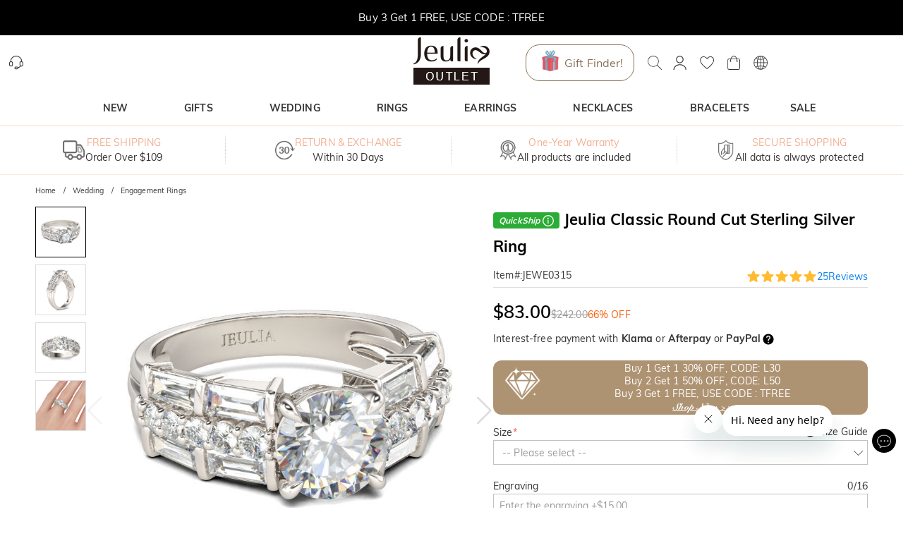

--- FILE ---
content_type: text/css; charset=UTF-8
request_url: https://www.jeuliaoutlet.com/_next/static/css/9121301f88b879aa.css
body_size: -24
content:
.input_myInput__VJ2_T{position:relative}.input_myInput__VJ2_T input:disabled{cursor:not-allowed;background-color:#e9e9e9;opacity:.6}.input_myInput__VJ2_T textarea{min-height:35px}.input_leftCharLength__JAeuU{position:absolute;top:0;right:0;-webkit-transform:translateY(-100%);transform:translateY(-100%)}.text_customPropsText__vEcsu.text_hasEmoji__HhsuZ [class~=input-group-addon]{padding:0}.text_customPropsText__vEcsu.text_hasEmoji__HhsuZ[class~=custom-props-textarea]{-ms-flex-align:end;align-items:flex-end}.text_customPropsText__vEcsu .text_emoji__Hn8Mi{height:100%;display:-ms-flexbox;display:flex;-ms-flex-align:stretch;align-items:stretch;gap:1px;background-color:#c2c2c2}.text_customPropsText__vEcsu .text_emoji__Hn8Mi>div{width:35px;display:-ms-flexbox;display:flex;-ms-flex-align:center;align-items:center;-ms-flex-pack:center;justify-content:center;background-color:#fff;cursor:pointer;-webkit-user-select:none;-moz-user-select:none;-ms-user-select:none;user-select:none}.text_emojiTooltipPopper__B80jS{z-index:100!important;-webkit-filter:drop-shadow(0 1px 6px hsla(0,0%,39%,.3));filter:drop-shadow(0 1px 6px rgba(100,100,100,.3))}.text_emojiTooltipPopper__B80jS[data-popper-placement*=top] [class~=MuiTooltip-tooltip]{margin-bottom:10px!important}.text_emojiTooltipPopper__B80jS[data-popper-placement*=bottom] [class~=MuiTooltip-tooltip]{margin-top:10px!important}.text_emojiTooltipPopper__B80jS [class~=MuiTooltip-tooltip]{padding:10px;background-color:#fff}.text_emojiTooltipPopper__B80jS [class~=MuiTooltip-arrow]{color:#fff}.text_emojiTooltipPopper__B80jS .text_popperEmojiList__VYvh0{display:grid;grid-template-columns:repeat(8,1fr);-webkit-user-select:none;-moz-user-select:none;-ms-user-select:none;user-select:none;color:#333}.text_emojiTooltipPopper__B80jS .text_popperEmojiList__VYvh0>div{width:20px;height:20px;padding:5px;display:-ms-flexbox;display:flex;-ms-flex-align:center;align-items:center;-ms-flex-pack:center;justify-content:center;font-size:14px;-webkit-box-sizing:content-box;box-sizing:content-box;cursor:pointer}

--- FILE ---
content_type: text/css; charset=UTF-8
request_url: https://www.jeuliaoutlet.com/_next/static/css/c66463ba8fe29935.css
body_size: 2460
content:
.input_myInput__VJ2_T{position:relative}.input_myInput__VJ2_T input:disabled{cursor:not-allowed;background-color:#e9e9e9;opacity:.6}.input_myInput__VJ2_T textarea{min-height:35px}.input_leftCharLength__JAeuU{position:absolute;top:0;right:0;-webkit-transform:translateY(-100%);transform:translateY(-100%)}.swiper-zoom-container{width:100%;height:100%;display:-ms-flexbox;display:flex;-ms-flex-pack:center;justify-content:center;-ms-flex-align:center;align-items:center;text-align:center}.swiper-zoom-container>canvas,.swiper-zoom-container>img,.swiper-zoom-container>svg{max-width:100%;max-height:100%;-o-object-fit:contain;object-fit:contain}.swiper-slide-zoomed{cursor:move;-ms-touch-action:none;touch-action:none}.image-viewer_imageViewer__aOLiL{--swiper-navigation-color:transparent;height:100%}.image-viewer_imageViewer__aOLiL [class*=swiper-slide]{padding:0;-webkit-box-sizing:border-box;box-sizing:border-box}.image-viewer_imageViewer__aOLiL [class*=swiper-button]{-webkit-filter:drop-shadow(0 0 1px #000);filter:drop-shadow(0 0 1px #000)}.image-viewer_imageViewer__aOLiL .image-viewer_slidePagination__8AUcp{width:100%;text-align:center;color:#fff;position:absolute;top:10px;left:0;z-index:2}.image-viewer_slideContent__PLuOZ{width:100%;height:100%;display:-ms-flexbox;display:flex;-ms-flex-align:center;align-items:center;-ms-flex-pack:center;justify-content:center}.image-viewer_imageContainer__t0alZ{position:relative;width:auto;height:auto;max-width:100%;max-height:100%;display:block}.image-viewer_imageContainer__t0alZ [class~=swiper-zoom-target],.image-viewer_imageContainer__t0alZ img{max-width:100%;max-height:100%}body .image-viewer_closeIcon__aR_pZ{position:fixed;top:0;right:0;z-index:9000;color:#fff;border-radius:0}body .image-viewer_closeIcon__aR_pZ svg{font-size:30px!important}@media(min-width:768px)and (orientation:landscape){.image-viewer_imageViewer__aOLiL{--swiper-navigation-color:#fff;--swiper-navigation-size:30px}.image-viewer_imageViewer__aOLiL [class*=swiper-slide]{padding:10px}.image-viewer_imageViewer__aOLiL [class*=swiper-button]{width:30px;height:30px;line-height:30px;text-align:center}.image-viewer_imageViewer__aOLiL .image-viewer_pagination__ro4Gq{margin-top:0}.image-viewer_imageContainer__t0alZ{width:100%;height:100%}.image-viewer_imageContainer__t0alZ [class~=swiper-zoom-target]{width:100%;height:100%;display:-ms-flexbox;display:flex;-ms-flex-align:center;align-items:center;-ms-flex-pack:center;justify-content:center}}.thumbnail_thumbnail__d43ui{cursor:pointer}.video-player_videoPlayer__exTxC{position:relative}.video-player_videoPlayer__exTxC iframe{width:100%;height:100%;display:block}.video-player_videoPlayer__exTxC:hover{cursor:pointer}.video-player_videoPlayer__exTxC:hover [class*=playerIcon]{fill:red;fill-opacity:1}.video-player_playerButton__ctwZB{position:absolute;z-index:10;top:50%;left:50%;-webkit-transform:translate(-50%,-50%);transform:translate(-50%,-50%)}.video-player_playerIcon__EF7cj{width:68px;height:48px;fill:#212121;fill-opacity:.8}.video-player_mask__iFnSb,.video-player_posterBox__TJIwc{position:absolute;top:0;left:0;width:100%;height:100%}.video-player_mask__iFnSb{z-index:1}.video-player_loading__96FpL{width:100%;height:100%;position:absolute;top:0}.upload_upload__TLFxP>ul{display:-ms-flexbox;display:flex;-ms-flex-wrap:wrap;flex-wrap:wrap;gap:10px}.upload_upload__TLFxP>ul>li{position:relative}.upload_uploadButton__7D_J1{width:102px;height:102px;display:-ms-flexbox;display:flex;-ms-flex-align:center;align-items:center;-ms-flex-pack:center;justify-content:center;border:1px dashed #d9d9d9;background-color:#fafafa;position:relative}.upload_uploadButton__7D_J1 input[type=file]{position:absolute;top:0;left:0;width:100%;height:100%;z-index:100;opacity:0;cursor:pointer}.upload_previewImage__t6JZC{-o-object-fit:contain;object-fit:contain;border:1px solid #ddd;vertical-align:middle;cursor:pointer}.upload_deleteButton__7aj2U{position:absolute;top:0;right:0;z-index:10;background-color:#ff4d4f;color:#fff;cursor:pointer}.upload_uploading__XH4ML{position:absolute;top:0;left:0;right:0;bottom:0;z-index:1;background-color:rgba(0,0,0,.3);color:#fff;display:-ms-flexbox;display:flex;-ms-flex-align:center;align-items:center;-ms-flex-pack:center;justify-content:center;cursor:default}.upload_previewDialogImage__uCFvC{max-width:calc(100vw - 44px);max-height:calc(100vh - 76px)}.upload_previewVideo__xVEEH{position:relative;font-size:0;border:1px solid #ddd;vertical-align:middle;overflow:hidden;cursor:pointer}.upload_previewVideo__xVEEH:hover .upload_playIcon__rpLr3{color:red}.upload_previewVideo__xVEEH .upload_playIcon__rpLr3{position:absolute;top:50%;left:50%;-webkit-transform:translate(-50%,-50%);transform:translate(-50%,-50%);color:#fff}.upload_dialogContent__JJu_s{display:-ms-flexbox;display:flex;-ms-flex-pack:center;justify-content:center;-ms-flex-align:center;align-items:center;width:100%;height:100%}.upload_dialogContent__JJu_s .upload_previewDialogVideo__jY2Sl{max-width:1080px}.upload_dialogContent__JJu_s .upload_closeIcon__1QOuN{position:fixed;top:0;right:0;font-size:30px;z-index:9000;color:#fff;border-radius:0}@media(min-width:768px)and (orientation:landscape){.upload_previewDialogImage__uCFvC{max-width:calc(100vw - 112px);max-height:calc(100vh - 144px)}.upload_dialogContent__JJu_s .upload_closeIcon__1QOuN{font-size:40px}}.form-item_formItem__HtCsT{margin-bottom:20px;position:relative}.form-item_formItem__HtCsT input,.form-item_formItem__HtCsT select{-webkit-transition:border .15s ease;transition:border .15s ease}.form-item_formItem__HtCsT>label{display:-ms-inline-flexbox;display:inline-flex;-ms-flex-align:center;align-items:center;vertical-align:middle;gap:5px}.form-item_errorMessage__Zhngz{color:#ff4d4f;position:absolute;top:100%;left:0;-webkit-transform:scaleY(0);transform:scaleY(0);-webkit-transform-origin:top;transform-origin:top;-webkit-transition:-webkit-transform .15s ease;transition:-webkit-transform .15s ease;transition:transform .15s ease;transition:transform .15s ease,-webkit-transform .15s ease;line-height:1;margin-top:2px;z-index:1}.form-item_hasError__Sz6Ri [class*=uploadContainer],.form-item_hasError__Sz6Ri [class~=my-select-search],.form-item_hasError__Sz6Ri input,.form-item_hasError__Sz6Ri select,.form-item_hasError__Sz6Ri textarea{border:1px solid #ff4d4f!important}.form-item_hasError__Sz6Ri .form-item_errorMessage__Zhngz{-webkit-transform:scaleY(1);transform:scaleY(1)}.form-item_hasError__Sz6Ri [class~=form-control-border]{border:1px solid #ff4d4f}.form-item_requiredIcon__c27Ly{position:relative;top:2px;color:#ff4d4f}.product-extend-info_reviewsAndFaq__ZBucK{margin:0 -10px}.product-extend-info_tab__SjZil [class~=MuiTabs-scroller] [class~=MuiTabs-flexContainer]>button{font-size:125%;color:var(--theme-button-default-color);background:var(--theme-button-default-background)}.product-extend-info_tab__SjZil [class~=MuiTabs-scroller] [class~=MuiTabs-flexContainer]>button[class*=Mui-selected]{color:var(--theme-button-primary-color);background:var(--theme-button-primary-background)}.product-extend-info_tab__SjZil [class*=MuiTabs-indicator]{display:none}.product-extend-info_tab__SjZil [class*=MuiTabPanel-root]{padding:0}.product-extend-info_header__4d_Fx{margin:20px 0 0;padding:20px 10px;background-color:#f8f8f8;display:-ms-flexbox;display:flex;-ms-flex-align:center;align-items:center;-ms-flex-pack:justify;justify-content:space-between;-ms-flex-wrap:wrap;flex-wrap:wrap;gap:18px 30px}.product-extend-info_ratingLabel__8Q_31{font-size:16px;margin-bottom:3px;padding-left:4px}.product-extend-info_ratingValue__9xPfV{color:#ffbc31;font-size:22px;font-weight:700}.product-extend-info_ratingControl__GtBkY{display:-ms-flexbox;display:flex;-ms-flex-align:center;align-items:center;gap:10px}.product-extend-info_headerActions__goyik{-ms-flex:1 1;flex:1 1;display:-ms-flexbox;display:flex;-ms-flex-direction:column;flex-direction:column;-ms-flex-wrap:nowrap;flex-wrap:nowrap;gap:10px}.product-extend-info_headerActions__goyik>button{white-space:nowrap;font-size:14px;gap:5px;-ms-flex-pack:center;justify-content:center;padding-left:0;padding-right:0}.product-extend-info_headerActions__goyik>button svg{font-size:120%}.product-extend-info_subTabBox__SNUzL{position:relative;display:-ms-flexbox;display:flex;-ms-flex-align:center;align-items:center;-ms-flex-pack:justify;justify-content:space-between;border-bottom:1px solid #ddd}.product-extend-info_subTabBox__SNUzL [class*=MuiTab-root]{padding:5px 10px;-ms-flex-direction:row;flex-direction:row;-ms-flex-wrap:nowrap;flex-wrap:nowrap;gap:3px}.product-extend-info_reviewList__KbR_S{color:#666}.product-extend-info_reviewList__KbR_S>li{padding:10px;border-bottom:1px solid #ddd}.product-extend-info_reviewList__KbR_S>li>div{display:-ms-flexbox;display:flex;-ms-flex-align:start;align-items:flex-start;-ms-flex-wrap:wrap;flex-wrap:wrap;-ms-flex-direction:column;flex-direction:column;position:relative;gap:5px}.product-extend-info_avatar__jogd8{position:relative;width:45px;height:45px;display:none}.product-extend-info_letterAvatar__gFUDb{width:100%;height:100%;line-height:45px;text-align:center;background-color:#000;color:#fff;border-radius:1000px;font-size:20px;text-transform:uppercase}.product-extend-info_avatarIcon__e3QiG{color:#04bd38;font-size:16px;position:absolute;right:0;bottom:0;background-color:#fff;border-radius:1000px}.product-extend-info_nickname__2EMD7{color:#000;font-weight:700;overflow:hidden}.product-extend-info_publishTime__Q2A0i{position:absolute;top:0;right:0;color:#999;font-size:75%;line-height:21px}.product-extend-info_pagination__UqcO_{padding:20px 0}.product-extend-info_questionList__bz8eN{font-family:sans-serif}.product-extend-info_questionList__bz8eN>li{padding:20px 10px;border-bottom:1px solid #ddd;position:relative}.product-extend-info_questionList__bz8eN>li>div{display:-ms-flexbox;display:flex}.product-extend-info_questionList__bz8eN>li>div [class*=userInfo]{-ms-flex:1 1;flex:1 1;-ms-flex-align:baseline;align-items:baseline}.product-extend-info_questionList__bz8eN>li>div [class*=nickname]{font-size:125%;font-weight:700}.product-extend-info_questionList__bz8eN>li [class*=publishTime]{position:absolute;top:24px;right:10px}.product-extend-info_question__ObwJb{margin-bottom:10px;display:-ms-flexbox;display:flex;gap:10px}.product-extend-info_questionReply__YtCJZ{-ms-flex-align:center;align-items:center}.product-extend-info_questionReplyContent__KKkRF{display:block}.product-extend-info_questionContent__jhRxv>strong:first-child,.product-extend-info_questionReplyContent__KKkRF>strong:first-child{float:left;margin-right:5px}.product-extend-info_formContainer__sGVgr{padding-top:15px}.product-extend-info_faqList___kf64{display:-ms-flexbox;display:flex;-ms-flex-direction:column;flex-direction:column;padding:20px 10px}.product-extend-info_faqGroup__Flu0J{margin-bottom:20px}.product-extend-info_faqGroupTitle__hQElu{font-size:18px;font-weight:700;color:#000}.product-extend-info_faqGroupItem__NM7LD{padding:10px 0;border-bottom:1px solid #ddd;display:-ms-flexbox;display:flex}.product-extend-info_faqGroupItem__NM7LD .product-extend-info_accordion__wwk41{-ms-flex:1 1;flex:1 1}.product-extend-info_faqGroupItemHeader__PFMXw{font-size:16px}.product-extend-info_faqGroupItemBody__j6TAq{padding:8px 0;color:#666}.product-extend-info_faqGroupItemIcon__ET1UL{font-size:18px;margin-right:15px;color:#666;position:relative;top:4px}.product-extend-info_listEmpty__e_Jbk{text-align:center;padding:20px;min-height:100px}@media(min-width:768px)and (orientation:landscape){.product-extend-info_reviewsAndFaq__ZBucK{margin:0}.product-extend-info_header__4d_Fx{padding:40px 20px 40px 30px;margin:30px 0;-ms-flex-wrap:nowrap;flex-wrap:nowrap;-webkit-column-gap:30px;-moz-column-gap:30px;column-gap:30px}.product-extend-info_headerActions__goyik{-ms-flex:none;flex:none;width:auto}.product-extend-info_headerActions__goyik>button{font-size:16px;padding-left:21px;padding-right:21px}.product-extend-info_subTabBox__SNUzL [class*=MuiTab-root]{padding:12px 16px}.product-extend-info_avatar__jogd8{display:block}.product-extend-info_content__BbbYo{margin-bottom:0;-ms-flex:1 1;flex:1 1}.product-extend-info_reviewList__KbR_S>li{padding-left:0;padding-right:0}.product-extend-info_reviewList__KbR_S>li>div{-ms-flex-wrap:nowrap;flex-wrap:nowrap;-ms-flex-pack:justify;justify-content:space-between;-ms-flex-direction:row;flex-direction:row;gap:10px}.product-extend-info_reviewList__KbR_S>li .product-extend-info_userInfo__njR5s{width:100px;-ms-flex-negative:0;flex-shrink:0}.product-extend-info_reviewList__KbR_S>li .product-extend-info_publishTime__Q2A0i{margin-top:0;line-height:1.5}.product-extend-info_publishTime__Q2A0i{float:right;position:static;margin-top:15px;text-align:right;white-space:nowrap}.product-extend-info_pagination__UqcO_{padding:30px 0}.product-extend-info_questionList__bz8eN{font-family:sans-serif}.product-extend-info_questionList__bz8eN>li{padding:20px 0;border-bottom:1px solid #ddd;position:relative}.product-extend-info_questionList__bz8eN>li>div{display:-ms-flexbox;display:flex}.product-extend-info_questionList__bz8eN>li>div [class*=userInfo]{-ms-flex:1 1;flex:1 1;-ms-flex-align:baseline;align-items:baseline}.product-extend-info_questionList__bz8eN>li>div [class*=nickname]{font-size:125%;font-weight:700}.product-extend-info_questionList__bz8eN>li [class*=publishTime]{position:absolute;top:9px;right:0}.product-extend-info_questionContent__jhRxv{font-weight:700;display:-ms-flexbox;display:flex;gap:5px}.product-extend-info_questionReply__YtCJZ{-ms-flex-align:center;align-items:center;gap:10px}.product-extend-info_questionReply__YtCJZ [class*=nickname]{display:none}.product-extend-info_questionReplyContent__KKkRF{display:-ms-flexbox;display:flex;gap:5px}.product-extend-info_formContainer__sGVgr{width:600px;padding-top:20px}.product-extend-info_faqList___kf64{padding:20px 0;-ms-flex-direction:row;flex-direction:row;-ms-flex-wrap:wrap;flex-wrap:wrap}.product-extend-info_faqList___kf64>div{-ms-flex:1 1;flex:1 1}.product-extend-info_faqList___kf64>div:first-child{margin-right:60px}}.drawelry-client-side-components_productExtend__AP_2b{padding:10px;margin-bottom:20px}.drawelry-client-side-components_categoryAd__cfS7o{margin-bottom:20px}.drawelry-client-side-components_recommendTitle__jKS_n{font-size:18px!important}.drawelry-client-side-components_recommendContent__GmFvA{margin-bottom:0!important;padding:0 10px 20px}.drawelry-client-side-components_recommendContent__GmFvA a span{font-size:12px!important}@media(min-width:768px)and (orientation:landscape){#drawelry-client-side-components__APP_HEADER___lYmdp [class~=max-width-container]{max-width:100%!important}.drawelry-client-side-components_productExtend__AP_2b{padding:0}.drawelry-client-side-components_recommendTitle__jKS_n{font-size:200%!important}.drawelry-client-side-components_recommendContent__GmFvA{padding:0}.drawelry-client-side-components_recommendContent__GmFvA a span{font-size:inherit!important}.drawelry-client-side-components_youAlsoLikeWarp__g_JN0{padding-top:36px}.drawelry-client-side-components_categoryAd__cfS7o{margin-bottom:30px}}

--- FILE ---
content_type: application/javascript; charset=UTF-8
request_url: https://www.jeuliaoutlet.com/_next/static/chunks/9572.830255d8187e5d36.js
body_size: 1357
content:
(self.webpackChunk_N_E=self.webpackChunk_N_E||[]).push([[9572],{9572:function(e,t,n){"use strict";n.r(t);var r=n(59499),o=n(40894),i=n(4730),l=n(31618),a=n(64312),u=n(74324),c=n.n(u),s=n(67294),d=n(76512),p=n.n(d),v=n(94184),f=n.n(v),m=n(98640),h=n(85893),j=["data","placeholder","onChange","BoxProps"];function g(e,t){var n=Object.keys(e);if(Object.getOwnPropertySymbols){var r=Object.getOwnPropertySymbols(e);t&&(r=r.filter((function(t){return Object.getOwnPropertyDescriptor(e,t).enumerable}))),n.push.apply(n,r)}return n}function x(e){for(var t=1;t<arguments.length;t++){var n=null!=arguments[t]?arguments[t]:{};t%2?g(Object(n),!0).forEach((function(t){(0,r.Z)(e,t,n[t])})):Object.getOwnPropertyDescriptors?Object.defineProperties(e,Object.getOwnPropertyDescriptors(n)):g(Object(n)).forEach((function(t){Object.defineProperty(e,t,Object.getOwnPropertyDescriptor(n,t))}))}return e}function b(e,t){var n,u=e.data,d=e.placeholder,v=e.onChange,g=e.BoxProps,b=(0,i.Z)(e,j),y=(0,s.useState)(!1),O=y[0],_=y[1],P=(0,s.useRef)(),w=(0,s.useRef)(),C=function(){var e,t={};(null===u||void 0===u?void 0:u.max_length)>0&&(t.maxLength=u.max_length);if((null===u||void 0===u||null===(e=u.emoji_list)||void 0===e?void 0:e.length)>0){var n,r,i;if(u.emoji_list.length>2)t.addonAfter=(0,h.jsx)("div",{className:p().emoji,children:(0,h.jsx)(m.Z,{onClickAway:function(e){e.composedPath().includes(w.current)||_(!1)},children:(0,h.jsx)(o.Z,{title:(0,h.jsx)("div",{className:p().popperEmojiList,children:null===(n=u.emoji_list)||void 0===n?void 0:n.map(L)}),open:O,onClose:function(){_(!1)},disableFocusListener:!0,disableHoverListener:!0,disableTouchListener:!0,arrow:!0,placement:"bottom-end",PopperProps:{className:p().emojiTooltipPopper,container:w.current},color:"default",children:(0,h.jsx)("div",{onClick:function(){var e,t;_((function(e){return!e})),null===(e=P.current)||void 0===e||null===(t=e.focus)||void 0===t||t.call(e)},children:"\ud83d\ude03"})})})});else t.addonAfter=(0,h.jsx)("div",{className:p().emoji,children:null===u||void 0===u||null===(r=u.emoji_list)||void 0===r||null===(i=r.map)||void 0===i?void 0:i.call(r,L)})}return t}(),E=(null===u||void 0===u||null===(n=u.emoji_list)||void 0===n?void 0:n.length)>0;function L(e,t){var n=e.label;return(0,h.jsx)("div",{onClick:function(){!function(e){var t,n,r,o,i,l,a,u=null===(t=P.current)||void 0===t?void 0:t.selectionStart,c=null===(n=P.current)||void 0===n?void 0:n.selectionEnd;null===(r=P.current)||void 0===r||r.setRangeText(e,u,c,"end");var s=null===(o=P.current)||void 0===o?void 0:o.value;null===(i=P.current)||void 0===i||i.onChange({target:{value:s}}),null===(l=P.current)||void 0===l||null===(a=l.focus)||void 0===a||a.call(l)}(n)},children:n},t)}return(0,s.useImperativeHandle)(t,(function(){return P.current})),(0,h.jsx)("div",{ref:w,children:(0,h.jsx)(l.Z,x(x(x({},b),C),{},{ref:P,type:null===u||void 0===u?void 0:u.type,rows:null===u||void 0===u?void 0:u.rows,placeholder:function(){var e,t=null!==d&&void 0!==d?d:null===u||void 0===u?void 0:u.placeholder,n=c().toNumber(null===u||void 0===u||null===(e=u.price)||void 0===e?void 0:e.price,0);return n?"".concat(t," +").concat(a.Z.currencyFormat(n)):t}(),uppercase:null===u||void 0===u?void 0:u.uppercase,capitalize:null===u||void 0===u?void 0:u.uppercase_first,BoxProps:x(x({},g),{},{className:f()(p().customPropsText,"custom-props-".concat(null===u||void 0===u?void 0:u.type),(0,r.Z)({},p().hasEmoji,E))}),onChange:v}))})}b=(0,s.forwardRef)(b),t.default=b},31618:function(e,t,n){"use strict";var r=n(59499),o=n(4730),i=n(452),l=n.n(i),a=n(67294),u=n(94184),c=n.n(u),s=n(74324),d=n.n(s),p=n(56925),v=n(85893),f=["maxLengthVisible","validate","onValueChange","addonBefore","addonAfter","defaultValueSync","BoxProps","uppercase","capitalize","trim"];function m(e,t){var n=Object.keys(e);if(Object.getOwnPropertySymbols){var r=Object.getOwnPropertySymbols(e);t&&(r=r.filter((function(t){return Object.getOwnPropertyDescriptor(e,t).enumerable}))),n.push.apply(n,r)}return n}function h(e){for(var t=1;t<arguments.length;t++){var n=null!=arguments[t]?arguments[t]:{};t%2?m(Object(n),!0).forEach((function(t){(0,r.Z)(e,t,n[t])})):Object.getOwnPropertyDescriptors?Object.defineProperties(e,Object.getOwnPropertyDescriptors(n)):m(Object(n)).forEach((function(t){Object.defineProperty(e,t,Object.getOwnPropertyDescriptor(n,t))}))}return e}function j(e,t){var n=e.type,r=void 0===n?"text":n,i=e.className,u=e.maxLength,s=e.onChange,m=e.defaultValue,j=e.maxLengthVisible,g=void 0===j||j,x=(e.validate,e.onValueChange,e.addonBefore),b=e.addonAfter,y=e.defaultValueSync,O=e.BoxProps,_=e.uppercase,P=e.capitalize,w=e.trim,C=(0,o.Z)(e,f),E=(0,a.useState)(0),L=E[0],N=E[1],Z="textarea"===r?"textarea":"input",S=(0,a.useRef)();function k(e){_?e.target.value=e.target.value.toUpperCase():P?e.target.value=d().textCapitalize(e.target.value):w&&(e.target.value=e.target.value.trim()),null===s||void 0===s||s(e,e.target.value),N(e.target.value.length)}return(0,a.useImperativeHandle)(t,(function(){return S.current.onChange=k,S.current})),(0,a.useEffect)((function(){y&&(S.current.value=m||"")}),[m,y]),(0,a.useEffect)((function(){var e,t;N((null===(e=S.current)||void 0===e||null===(t=e.value)||void 0===t?void 0:t.length)||0)}),[]),(0,v.jsxs)("div",h(h({},O),{},{className:c()(l().myInput,null===O||void 0===O?void 0:O.className,{"input-group":x||b}),children:[g&&u>0?(0,v.jsxs)("span",{className:l().leftCharLength,children:[L,"/",u]}):null,x?(0,v.jsx)("span",{className:"input-group-addon",children:x}):null,(0,v.jsx)(Z,h(h({},C),{},{ref:S,className:c()("my-input",i),onChange:k,maxLength:(0,p.Jo)({defaultLength:u})})),b?(0,v.jsx)("span",{className:"input-group-addon",children:b}):null]}))}j=(0,a.forwardRef)(j),t.Z=j},76512:function(e){e.exports={customPropsText:"text_customPropsText__vEcsu",hasEmoji:"text_hasEmoji__HhsuZ",emoji:"text_emoji__Hn8Mi",emojiTooltipPopper:"text_emojiTooltipPopper__B80jS",popperEmojiList:"text_popperEmojiList__VYvh0"}},452:function(e){e.exports={myInput:"input_myInput__VJ2_T",leftCharLength:"input_leftCharLength__JAeuU"}}}]);

--- FILE ---
content_type: application/javascript; charset=UTF-8
request_url: https://www.jeuliaoutlet.com/_next/static/chunks/92587.4829b50bf24dfab1.js
body_size: 1167
content:
(self.webpackChunk_N_E=self.webpackChunk_N_E||[]).push([[92587],{92587:function(e,t,r){"use strict";r.r(t),r.d(t,{default:function(){return b}});var n=r(59499),l=r(4730),o=r(54135),u=r(94184),c=r.n(u),i=r(56213),a=r.n(i),s=r(64709),f=r(85893),d=["data","clearable"];function v(e,t){var r=Object.keys(e);if(Object.getOwnPropertySymbols){var n=Object.getOwnPropertySymbols(e);t&&(n=n.filter((function(t){return Object.getOwnPropertyDescriptor(e,t).enumerable}))),r.push.apply(r,n)}return r}function p(e){for(var t=1;t<arguments.length;t++){var r=null!=arguments[t]?arguments[t]:{};t%2?v(Object(r),!0).forEach((function(t){(0,n.Z)(e,t,r[t])})):Object.getOwnPropertyDescriptors?Object.defineProperties(e,Object.getOwnPropertyDescriptors(r)):v(Object(r)).forEach((function(t){Object.defineProperty(e,t,Object.getOwnPropertyDescriptor(r,t))}))}return e}function b(e){var t=e.data,r=void 0===t?{}:t,n=e.clearable,u=void 0===n||n,i=(0,l.Z)(e,d),v=r.options,b="undefined"===typeof i.defaultValue&&1===(null===v||void 0===v?void 0:v.length);function O(e){return s.vY.getCustomPropsOptionLabel(e)}return(0,f.jsx)(o.Z,p(p({clearable:u,defaultSelectFirst:b},i),{},{placeholder:null===r||void 0===r?void 0:r.placeholder,className:c()("my-select",a().customPropsSelect),children:null===v||void 0===v?void 0:v.map((function(e){return(0,f.jsx)("option",{value:e.value,disabled:null===e||void 0===e?void 0:e.disabled,children:O(e)},e.value)}))}))}},83518:function(e,t,r){"use strict";var n=(0,r(68949).makeAutoObservable)({formId:"",values:{},setValues:function(e){var t=e.formId,r=e.values;this.formId=t,this.values=r}});t.Z=n},49773:function(e,t,r){"use strict";r.d(t,{Z:function(){return i}});var n=r(59499),l=r(76747),o=r(85893);function u(e,t){var r=Object.keys(e);if(Object.getOwnPropertySymbols){var n=Object.getOwnPropertySymbols(e);t&&(n=n.filter((function(t){return Object.getOwnPropertyDescriptor(e,t).enumerable}))),r.push.apply(r,n)}return r}function c(e){for(var t=1;t<arguments.length;t++){var r=null!=arguments[t]?arguments[t]:{};t%2?u(Object(r),!0).forEach((function(t){(0,n.Z)(e,t,r[t])})):Object.getOwnPropertyDescriptors?Object.defineProperties(e,Object.getOwnPropertyDescriptors(r)):u(Object(r)).forEach((function(t){Object.defineProperty(e,t,Object.getOwnPropertyDescriptor(r,t))}))}return e}function i(e){return(0,o.jsx)(l.Z,c(c({style:{fontSize:"inherit"}},e),{},{children:(0,o.jsx)("use",{href:"#chevron-down"})}))}},54135:function(e,t,r){"use strict";var n=r(59499),l=r(4730),o=r(67294),u=r(94184),c=r.n(u),i=r(84828),a=r(91951),s=r.n(a),f=r(49773),d=r(68949),v=r(83518),p=r(85893),b=["formid","name","options","placeholder","value","defaultValue","onChange","children","fullWidth","defaultSelectFirst","defaultValueSync","clearable","className"];function O(e,t){var r=Object.keys(e);if(Object.getOwnPropertySymbols){var n=Object.getOwnPropertySymbols(e);t&&(n=n.filter((function(t){return Object.getOwnPropertyDescriptor(e,t).enumerable}))),r.push.apply(r,n)}return r}function h(e){for(var t=1;t<arguments.length;t++){var r=null!=arguments[t]?arguments[t]:{};t%2?O(Object(r),!0).forEach((function(t){(0,n.Z)(e,t,r[t])})):Object.getOwnPropertyDescriptors?Object.defineProperties(e,Object.getOwnPropertyDescriptors(r)):O(Object(r)).forEach((function(t){Object.defineProperty(e,t,Object.getOwnPropertyDescriptor(r,t))}))}return e}function m(e,t){var r,n=e.formid,u=e.name,a=e.options,O=e.placeholder,m=e.value,y=e.defaultValue,j=e.onChange,g=e.children,P=e.fullWidth,w=void 0===P||P,x=e.defaultSelectFirst,S=e.defaultValueSync,D=e.clearable,Z=e.className,C=(0,l.Z)(e,b),E=(0,o.useState)(y||""),V=E[0],_=E[1],N=(0,o.useRef)({setDefaultValue:!0,setCurrentValue:!0}),k=(0,o.useRef)(),F=e.hasOwnProperty("value")?m||"":V,I=!!F,R=e.hasOwnProperty("placeholder"),W=(0,o.useRef)({});function z(e){var t=e.target.value;if(_(t),j){var r,n,l=null===g||void 0===g||null===(r=g.flat())||void 0===r?void 0:r.find((function(e){var r,n;return(null===(r=e.props)||void 0===r||null===(n=r.value)||void 0===n?void 0:n.toString())===t}));j(e,t,null===l||void 0===l||null===(n=l.props)||void 0===n?void 0:n.data)}}return W.current=h(h({},W.current),{},{handleChange:z}),(0,o.useImperativeHandle)(t,(function(){return{get value(){var e;return null===(e=k.current)||void 0===e?void 0:e.value}}})),(0,o.useEffect)((function(){(null===g||void 0===g?void 0:g.length)>1&&y&&N.current.setDefaultValue&&(N.current.setDefaultValue=!1,_(y||""))}),[y,g]),(0,o.useEffect)((function(){if(x&&N.current.setCurrentValue){var e=W.current.handleChange,t=g[0].props;N.current.setCurrentValue=!1,_(null===t||void 0===t?void 0:t.value),e({target:t})}}),[g,x]),(0,o.useEffect)((function(){S&&_(y||"")}),[y,S]),(0,o.useEffect)((function(){var e=(0,d.autorun)((function(){if(v.Z.formId===n){var e=v.Z.values[u]||"";_(e)}}));return function(){e()}}),[n,u]),(0,p.jsxs)("div",{className:c()(s().select,"my-mui-select",{"my-mui-select-has-value":I,"my-mui-select-inline":!w}),children:[(0,p.jsxs)("select",h(h({ref:k,className:c()("my-select",Z),name:u},C),{},{value:F,onChange:z,children:[R?(0,p.jsx)("option",{value:"",style:{display:"none"}}):null,a?null===a||void 0===a?void 0:a.map((function(e){return(0,p.jsx)("option",{value:e.value,children:e.label},e.value)})):(0,p.jsx)(p.Fragment,{children:R&&(null===g||void 0===g?void 0:g.length)>0?null===g||void 0===g||null===(r=g.filter)||void 0===r?void 0:r.call(g,(function(e){var t;return""!==(null===(t=e.props)||void 0===t?void 0:t.value)})):g})]})),(0,p.jsx)("div",{className:"my-mui-select-icon",children:(0,p.jsx)(f.Z,{})}),D?(0,p.jsx)("div",{className:"my-mui-select-clear",style:{display:F?"flex":"none"},children:(0,p.jsx)("div",{className:"my-mui-select-clear-button",onClick:function(){z({target:{name:u,value:""}})},children:(0,p.jsx)(i.Z,{})})}):null,(0,p.jsx)("div",{className:"my-mui-select-placeholder",children:O})]})}m=(0,o.forwardRef)(m),t.Z=m},56213:function(e){e.exports={customPropsSelect:"select_customPropsSelect___s_hF"}},91951:function(e){e.exports={select:"select_select__OocF2"}}}]);

--- FILE ---
content_type: application/javascript; charset=UTF-8
request_url: https://www.jeuliaoutlet.com/_next/static/chunks/webpack-d23aef7843acd1dd.js
body_size: 20257
content:
!function(){"use strict";var e={},c={};function a(f){var b=c[f];if(void 0!==b)return b.exports;var d=c[f]={id:f,loaded:!1,exports:{}},t=!0;try{e[f].call(d.exports,d,d.exports,a),t=!1}finally{t&&delete c[f]}return d.loaded=!0,d.exports}a.m=e,a.amdO={},function(){var e=[];a.O=function(c,f,b,d){if(!f){var t=1/0;for(i=0;i<e.length;i++){f=e[i][0],b=e[i][1],d=e[i][2];for(var n=!0,r=0;r<f.length;r++)(!1&d||t>=d)&&Object.keys(a.O).every((function(e){return a.O[e](f[r])}))?f.splice(r--,1):(n=!1,d<t&&(t=d));if(n){e.splice(i--,1);var s=b();void 0!==s&&(c=s)}}return c}d=d||0;for(var i=e.length;i>0&&e[i-1][2]>d;i--)e[i]=e[i-1];e[i]=[f,b,d]}}(),a.n=function(e){var c=e&&e.__esModule?function(){return e.default}:function(){return e};return a.d(c,{a:c}),c},function(){var e,c=Object.getPrototypeOf?function(e){return Object.getPrototypeOf(e)}:function(e){return e.__proto__};a.t=function(f,b){if(1&b&&(f=this(f)),8&b)return f;if("object"===typeof f&&f){if(4&b&&f.__esModule)return f;if(16&b&&"function"===typeof f.then)return f}var d=Object.create(null);a.r(d);var t={};e=e||[null,c({}),c([]),c(c)];for(var n=2&b&&f;"object"==typeof n&&!~e.indexOf(n);n=c(n))Object.getOwnPropertyNames(n).forEach((function(e){t[e]=function(){return f[e]}}));return t.default=function(){return f},a.d(d,t),d}}(),a.d=function(e,c){for(var f in c)a.o(c,f)&&!a.o(e,f)&&Object.defineProperty(e,f,{enumerable:!0,get:c[f]})},a.f={},a.e=function(e){return Promise.all(Object.keys(a.f).reduce((function(c,f){return a.f[f](e,c),c}),[]))},a.u=function(e){return 19622===e?"static/chunks/"+e+"-1bbb33ec52d9d53c.js":88095===e?"static/chunks/"+e+"-c370943b8e93593d.js":25715===e?"static/chunks/"+e+"-8607679c992bde63.js":48119===e?"static/chunks/"+e+"-c8b7fd5aaeba24f9.js":45204===e?"static/chunks/"+e+"-cd94b668dbe43935.js":4150===e?"static/chunks/4150-fb2e344fc6e9a294.js":32480===e?"static/chunks/"+e+"-1f2bfd325ac4859f.js":88743===e?"static/chunks/"+e+"-3d75714573cb3d5c.js":61193===e?"static/chunks/"+e+"-8e15050be5b0ca4a.js":66482===e?"static/chunks/"+e+"-d8d0c95a647c8232.js":3082===e?"static/chunks/3082-874a0b66e70beaf0.js":64509===e?"static/chunks/"+e+"-587592a0cc7e9258.js":3709===e?"static/chunks/3709-32b6f2d439dae1ba.js":27795===e?"static/chunks/"+e+"-70e8342a1fba6c15.js":5137===e?"static/chunks/5137-d97c2071ffbb1956.js":2024===e?"static/chunks/2024-e03dad9ac0c7b2ef.js":30072===e?"static/chunks/"+e+"-ff8c62bce7210bf6.js":95154===e?"static/chunks/"+e+"-28ec51da31947249.js":2693===e?"static/chunks/2693-f0eae6e01e228877.js":37916===e?"static/chunks/"+e+"-df26d0e040ce1795.js":92644===e?"static/chunks/d94c0b71-0e10935a0404799d.js":96849===e?"static/chunks/"+e+"-19c7f826ebc2f159.js":74285===e?"static/chunks/"+e+"-15eb82fb8cee21b7.js":39212===e?"static/chunks/"+e+"-3fa05aec26dadaf9.js":72172===e?"static/chunks/"+e+"-0d2df120171dc29f.js":37198===e?"static/chunks/"+e+"-129defdbd2c1cc4c.js":54119===e?"static/chunks/"+e+"-205d03f3327e43c9.js":91881===e?"static/chunks/"+e+"-1a0cc1900d07e41f.js":51280===e?"static/chunks/"+e+"-7bdd726399be5168.js":44558===e?"static/chunks/"+e+"-5c55553628ec2cc9.js":78332===e?"static/chunks/"+e+"-5acd52c320a67a4c.js":17259===e?"static/chunks/"+e+"-42872f2e7ee3c098.js":31139===e?"static/chunks/"+e+"-5f6477607de25591.js":4338===e?"static/chunks/4338-32fde071847a4797.js":54802===e?"static/chunks/"+e+"-5ea90dccf05a077d.js":67199===e?"static/chunks/"+e+"-470c45c4b978c6b8.js":96261===e?"static/chunks/"+e+"-6e842e9d1e632f93.js":62474===e?"static/chunks/"+e+"-ddc17d3196ae4f88.js":16726===e?"static/chunks/"+e+"-eeb90a5b22300447.js":5677===e?"static/chunks/5677-24bcefcb3a4727b4.js":88600===e?"static/chunks/"+e+"-8df06148f043b498.js":"static/chunks/"+({5809:"ef2bb515",5906:"658e3e63",8214:"ba77f447",8779:"fb703c45",11088:"df0c8a27",12777:"7cdc5e09",15190:"e1083700",20904:"ae3dd735",21203:"8f667973",27451:"789f4f05",28498:"a8328e29",30157:"0db64506",35498:"43ea133b",38812:"7a7adb1b",40816:"c25cdc4e",45306:"d2c25ca6",52721:"b7f3704d",56675:"25e07375",57697:"4d685dba",61539:"f9c8e227",69089:"a8c297cb",79682:"b3e00c6f",80934:"bf457a12",81018:"3cbc1d5b",81059:"9a83c315",92783:"e7d36f75",92898:"f81f3529",96903:"5db91cde"}[e]||e)+"."+{64:"08b3ae8c5c9e6d75",105:"e0c1cc632d0085b8",107:"92ebdbc66743e5ff",163:"74a39e676750f326",195:"c1c95f7d367d0357",424:"c32896a401af6e4e",512:"14a3a107209e2911",578:"4744c94d88275d99",607:"1d0030af4735b33b",916:"76d1b0d233018da1",1488:"6905e9a37708a369",1676:"ce4866f75206089b",1804:"f20c363f5ee24706",1930:"d38ffced566e5b9f",1966:"3fa8d501decc38cb",1977:"42b3c1ca47665d46",2048:"17b0cfd09fd23d27",2091:"596b79e667b60953",2146:"eb88f22fe474a477",2360:"546163e6c6e27871",2541:"4320a4dc26390f20",2727:"77efbc5fdf1d05e6",3467:"79185dee92b626cf",3520:"5205124581dabd61",3600:"b90c2d60ed771bd0",3886:"368a7409e52ec4e9",4206:"386a6ca75d38e57e",4289:"cdcd658ac7b933a1",4346:"c8239d37b63f5181",5289:"604c373d66abdebe",5454:"321e6292fb8e7f0e",5623:"1d390425501e2f6d",5809:"beb2bece252e38d8",5906:"1c50dc8188d7ab77",5947:"8e4c402e2c6f1839",5987:"1f713c1d5449bbd5",6112:"db9bdbbcaa209267",6148:"04c25d5169d9a430",6342:"fe0e7a2a490a3467",6400:"1973e6fcf37efaf6",6507:"6b30c58765fa293a",6700:"7f3c3d63615011f7",6914:"f85c36475dc9279b",7095:"8d7403ac955be18f",7158:"cedb65c3a630b176",7207:"79d212119dadae39",7351:"453ef37b6d18a563",7435:"9c3ad00e905262b3",7615:"a78b2f3f8c3a2174",7695:"9f8e186a64ae8cfb",7840:"90211a35862cba3a",7934:"4330cc52a943d8ea",7961:"b5fe791a70713a60",8092:"9b0aeb765f3bde29",8159:"a272ec4776ec5145",8214:"eac7b601e70f2955",8277:"0f9740b9e7f44fdf",8705:"672ec8cf2ded3ba6",8708:"f0a901086480eb4d",8779:"6e13e298cd007cdf",8835:"e36d58a2ab7c568c",8969:"487ed9232c54b928",9035:"d754ff3d6f1bf13a",9115:"769af951ec86f5a5",9298:"443cd22dcf5e3c02",9572:"830255d8187e5d36",9587:"43aa02f4db090b3c",9973:"b6c4437b7fd10de1",10089:"a1432afa6f7938a8",10101:"da83d9d615ba43fc",10119:"e35c55503746cf24",10329:"bff1152680b16c67",10500:"afd73090ace808e0",10634:"35dc57cbe17394a7",10646:"daff8cdadacbf95e",10893:"e8a1362f491f5c3b",11088:"04ee130a4b550aa6",11206:"82aab57d99bce55a",11212:"1ab12d9b308112f5",11543:"821185eab9e66c61",11594:"d4bac7b54f25d3d1",11906:"d3a5c75a1461182a",11977:"f4ef16fe72594826",12097:"5c947a2d91865338",12120:"5adc454c04ee259c",12129:"bd0b76d3f79b91b8",12231:"56346483054d1e47",12423:"35e861c2d691e99e",12777:"41ac19f308a3a12d",13390:"c31690a521d8b96d",13460:"a4359690023963c1",13607:"d4b2ccfdc6341316",14059:"6f35caadf42c8b7a",14435:"98d1a68f65abc3c8",14550:"1d274d38b1981508",14611:"6334f98aa4163634",14621:"fe4ea534d8dfe0d7",14654:"3092ad3cb7463ad3",14866:"6c8e121f80a8d327",14889:"3145abc549b7c5c7",15101:"e8fb8865af7e6721",15190:"a9afe4070487a487",15615:"961c3d7e94218560",15714:"cfda8bc279f608f2",15895:"56f5c90cb04ddae5",15971:"20de4f69d873acba",16136:"7c0d100245f45d8f",16191:"b2908eaabd50a9d4",16471:"003f005f05d417c5",16535:"edbea62a3c2dbe36",16708:"ea244e017ecdc62c",16732:"0a6856b642a753fa",17301:"3c5c7ecfc6af35b7",17440:"f9054c036d3a9ee3",17651:"b90b3d4c8fc55a9c",17846:"3add99714ff15803",17952:"6582c7257085683d",18125:"022c6fdd131f9d16",18298:"6510a7e20e551ac2",18403:"45c219e9225f88fd",18571:"444fbcb2a80cd5cc",18609:"56c8eed2fa355202",18878:"b502965c3da0f67c",18940:"ee3ec3ca673ad7e0",18975:"b118b1b8e15c436a",19085:"f4f6443a140efcdd",19092:"20005cf3a0c38545",19350:"ae2b7bd36368cec8",19666:"41d241583eb5dfd6",19759:"38d642be830b63ee",20005:"fb9d387994c4e6ed",20039:"d0376c08785378a9",20297:"11b4c250c12febc3",20466:"ed8136b3ec17772d",20768:"df95b056c46decdc",20806:"3c34e97e933745e4",20817:"1d38ebca4b9e0875",20895:"21086fe97a1a9635",20904:"c7a758a6958c9d59",20966:"daa2ab4d4db4c027",21203:"e4688d9ed6dce28e",21223:"90b675730881c810",21238:"c04e79edbc473c9e",21250:"7a11fc2e9d5ee3fc",21359:"f9e9dc97c4833d02",21448:"b8643cb2362d1a80",21638:"13234fa66300e733",21706:"d62cdb269c34be62",21989:"b3d827e7e6baa353",21998:"6db9d5bae505b871",22211:"3115dcba52fd253c",22267:"fe86e0890967b7b6",22355:"c5ed3529d7ba340d",22499:"32dddab156663f6f",22667:"4352a3a10aedcb3f",22741:"148e266a7750016f",22801:"51496a85daa5ed81",22884:"f6b1674c11663ec4",22973:"340a63cd721fe03d",23010:"4b1be5165affdf32",23166:"77e445aed8f8494c",23202:"7d273bc23fc14601",23214:"e747ea438047f59c",23656:"af2ddc2b46daff8b",23669:"0c8a3ad55e3f4c18",23723:"9e39df095c1d8ca1",24185:"ff88df5f5828e086",24203:"3655c7417293d910",24746:"77660cb42440fc23",24954:"6701b9af7606ca90",25200:"4a1b22add87db425",25398:"4b43992face2f8d7",25680:"f96d30470358ce0d",25803:"6399337b3c21daa3",25911:"57957e9fbb612a8e",26070:"7682e0136d422b8b",26349:"25952bae0339108c",26649:"b7489baabdfccf7e",26653:"05daf66bd32c4782",26687:"2579337a51e589b8",26843:"807efb696ef12c4c",26856:"24d06e09bb1819f9",26946:"cbd05d748cd6eaff",27015:"3b0aef13e10fae7b",27298:"fde800d2c0d215f6",27314:"2e7471bffee62089",27409:"1fff1db0e0ca1de2",27451:"37b6fbf37bd8868b",27637:"d09ea4805eeceef9",27685:"da3373245a213ae8",27897:"48e4a1407b3bf158",28053:"2348b550570c1ddc",28097:"c0f4369b7591503d",28215:"476017013f35efc2",28216:"9b81d77ff2397e26",28363:"df2386e80efbe819",28408:"2496b4555b82550e",28498:"6b072a45ce26bf02",28570:"8d35b5d735213254",28926:"0bf499777b4bf372",29254:"3ff1731f84053c44",29418:"24fb8cd6fdad2a8b",29635:"ecbf847e00e4d489",29755:"1c6ea94dc8ed5c47",29787:"54f43a1e32dd2492",29958:"49c7383f0eca4823",30023:"06992e9392d3a350",30133:"7fbd3b6dfbc75dd8",30157:"612166a597d48708",30161:"a0a8dab1babae3fe",30325:"76e4fa0b6a6dd003",30415:"e0639b48cf837262",30471:"1f8c3c04f2efa806",30852:"85e131e954d663a1",30867:"2dbaffb946f14f36",31153:"5e419a27b31feb95",31196:"c4b2102c84743c1e",31277:"7ec52db77fe49c22",31360:"f4a2dbc687d28c83",31362:"5145abe2cafd253f",31405:"ed202bab633bcfda",31704:"f9c219c3fa4a85a9",31753:"4f1b86fb90e9b9b9",32026:"2913fb5982f546e4",32338:"0e3d6e59766f0c26",32405:"4755e098a0fc7b6c",32558:"b3eba936770daae4",32630:"47c35b9e8fab344b",32749:"03890675aa79a046",33028:"d1267d0cb68e79a3",33074:"0321e0df333f9084",33080:"652abe1a739480b9",33375:"fb34b6269baf7457",33660:"5ac399515158e0f7",33672:"c048a1c38e8caff3",34148:"b83c3edca5d19e58",34368:"e9b5344f5740b340",34583:"10bb26bb92548790",34615:"58a3f9d794f7bfbe",35060:"eba404d8fd770fb2",35092:"a87a6fd544e202dc",35257:"2e8245da05c6fc5c",35265:"c62b4f7628ae4e30",35282:"57e72fd7c8154aa6",35305:"b16dae6050a418ad",35367:"029c60d8186778c4",35498:"43d7fceb86691443",35680:"637a9228b81ef19c",36013:"6d6cfdda6fd9ee9f",36130:"41b77dcd0d709cc2",36194:"18d275293a548096",36272:"ac0229027efcf16b",36560:"8abbb7338a252726",36587:"cd7481b00e81b8f4",36896:"7b63f216e2173867",37526:"97349f1d0aa09414",37667:"6308433307d79e76",37742:"d3db63dc1097498b",37778:"7a626fe623c6e0f5",37879:"34539af589b96dc4",38029:"bfd99650584a6781",38429:"45c1a45e712ce90c",38631:"30dc94fa6d8a08dd",38752:"dde2ffd5dd819553",38812:"092f23c3952ab89c",38962:"2b45b55211435f3b",38985:"ba1ae3b499c5c5cd",39144:"a9d98df886af501c",39183:"19c98b0fa5a32c5c",39431:"2ae0b1cacb816c64",39865:"fd89943acf27035d",40168:"b4c4df260c36b15c",40205:"af65eddd75c647cd",40368:"e6dd8bfd58b829be",40462:"d6a747fa183b3223",40816:"8658e1b5f47ec8d5",40826:"305152973d4f4101",40934:"425d8a23f471024e",41338:"b16a8a32d9b11a5a",41491:"82398c956a04d5ba",41504:"da789f72fac86e31",41534:"ba0794a68c82ba41",41710:"ca8c9006de1f79ba",41712:"fdd48a9808727374",41749:"9dd42e9b1bc89e3e",42378:"0dbf2c9f4a93cce6",42466:"f304bc747a4e2b69",42644:"2509a8381d60a404",42813:"46bb5e8842919d5b",42942:"3f5ba5ba9571b00e",42957:"9286053cff8257ba",43182:"9ae83a36764faec7",43216:"1b212bf4e5773558",43578:"fc9c03d26e5c941e",43758:"9b8412fe9abcfc78",43811:"d64314a77fea673a",43902:"b0f96d37eccf109b",44e3:"58e2fa133f5991ae",44072:"be1081cf8c11152a",44216:"2e11a30d2d1df70a",44288:"03fee4b0168ed5bd",44294:"79448dffaf4a0944",44369:"02597c27e6bfa1b0",44569:"e76170b6e371bda4",44606:"bf272595248e6f7b",44796:"baf6aac2d324c8e4",45105:"5a483d193ba9c3be",45266:"59529aa8ebd7fa11",45306:"f805f7eb0f8d9e52",45365:"eec1aa05644109dc",45855:"559ddbe64e32788e",45868:"aed44b7576e562a6",46245:"a91569b23736ef0c",46326:"4c0da347054835b8",46367:"63b0c3f73b666931",46507:"8c9f40522bdf120f",46699:"c0d8eeb63d89ddc7",46721:"e7aa5c1d936ba728",46906:"056f2fb96f3e5b52",46935:"ac3bbecc21313f5d",46965:"7aeb6c0d7c15a235",47060:"f2823cce50e5d6e8",47071:"3be2bb2f2593079b",47090:"e8c43929900eca80",47196:"6c2fc7a641cec2bb",47250:"0428c854961eff49",47412:"a6cceb845819f10a",47550:"ee02a4b86829f9c0",47906:"8dfaf7b5897909c8",48002:"d94c9fcf90bfb5e4",48178:"b06334df5e3efee3",48275:"23e4f80e0979668f",48444:"c6d936f13e545905",48601:"b3197732618a9d8c",48796:"b0529824453b80b7",48839:"39146337c48318f0",48859:"b0e8745a80f64ce7",48888:"0b696b1b0a851f3d",49035:"d7b18026f5d43c36",49227:"81284dd99789786f",49567:"2b58b8dc91375bdd",49670:"bbb1caaadd28ec15",49848:"db3b4eccdeed21b7",49869:"ba8ed146d2d1b80f",49886:"756464e7e428af1e",50051:"506e387e6402ace4",50111:"f7488bad6b2785d5",50259:"4a5794e7badd2e63",50382:"dc5b8e137424089f",50629:"0df521ee0de69539",50697:"1ac253152c1391a8",50767:"ed2b425448dd65b4",50776:"f5c8c273084d2cb4",50840:"88e809d88721ea66",50930:"8ef00020de58073a",51202:"3bc55a6bffb4f68c",51259:"033986e1cfd221f5",51661:"e0fd161c12c6b01e",51671:"0103837231aef46b",51829:"0b487ca6cc48804f",51867:"3fae65a14442a28f",51870:"3f2198c4bc384dc4",52030:"84ceb9f1de49bc73",52039:"89cc989a76a2ef2b",52071:"48e0d3f6e07899f2",52214:"8435d9426f7692f1",52380:"a5b45eeb9291b690",52395:"6e717add52384170",52567:"a444cfd6ff8c97b2",52617:"94f7d8f846b1577e",52721:"7538ee5ec391861a",53214:"d215644bff24a19b",53665:"7c51c355623ce7f9",53781:"f23f60bd4fcfaad1",53850:"2b3c3deab79140da",54123:"2866b17f6ca42741",54140:"6a5581574128e3d7",54223:"073bfd35ef977b97",54528:"c0ff823f45c4941d",54543:"179a2e4f31c00301",54690:"26824f27cc59a429",54835:"9807489920fbe69d",54917:"b381167fe095047c",54979:"3e0874bc97f573bb",54992:"02d16b2363d15a27",55312:"3ca55ec5ab1535f5",55452:"eb6984dd3292881e",55623:"b45ec3d49eb515cf",55635:"eda941dfe792471d",55781:"d0eedb819f5b5817",55944:"957e8425eeaade86",55971:"b9e4cf1ea1f7d674",56461:"8cdb42f27b0df486",56665:"50575a4bfaca8628",56675:"b0b3c3c873bc350f",56974:"b1c9115d38ec465f",56995:"4d9df8c0a92443ff",57208:"d8d91bf2556e528e",57291:"027975c4c09b45da",57406:"7dd83ab79d606f7d",57412:"0b3cc4f0dc3714bf",57697:"2f29836e9f367b1b",57752:"197dd8c815ad3228",57983:"aa535f6a7c60da11",58031:"2be9216180fa4c2d",58793:"07e2315ad9127210",59023:"afdf6521823933a5",59124:"4478494b32656235",59247:"761f976e3f89c661",59478:"b2d0e1a84adf11cc",59487:"65894a4410bd8a2d",59740:"f13302e354cb53f9",59931:"907245f509ffda83",59985:"86e7298b1dcd5ee7",60053:"7bbfd517c9db2302",60110:"75cff71e048e25de",60815:"525ec65773e069dd",60904:"8747911148a50538",60961:"1ea1a729413d2028",61102:"c661f741107e8e0f",61539:"0b74c78dfcd8fa08",61719:"7ea545fdca445cf5",61809:"0aa7f44be90ce9ea",61838:"54d8ed3e7fc60ac5",62121:"26ce015fa5c686a3",62232:"051147521dff61f0",62540:"485773e8cdff4264",62568:"07d20ff964035ea2",62690:"936b8d4295171cff",62713:"0c7eca17c8bd42de",62745:"0b85377e699ea2da",62907:"b82572bc29440609",62939:"c89052872a10be57",62944:"8c7252ad293845a7",62989:"3fa887d3e35d7f40",63162:"83c9bbf637ee5739",63362:"e9e252223e9e7bb1",63372:"3c99e699d6061d9a",63472:"4b41ae3e05ffc223",63738:"2609bc9f39651484",63800:"28211ab6b830bff1",63811:"a35429888fc1e471",63985:"a75d4299cefff068",64139:"6aeea1a2b84d9671",64348:"aec2779596c2bbb7",64495:"a323e69cd29de6eb",64782:"9008f5cc4403b4f9",64963:"f85ea934c0d9267a",65252:"70e12dcdf0d0b792",65260:"7ee500e996c5865d",65297:"c6b88c4d3a3fee37",65559:"40dc1e0d9248f6fa",65706:"4c792a5aa931c1f8",65818:"23071f2b5d78fa7f",65936:"3af7df41807cbdaf",66070:"7a1cf49d8b3b55ed",66303:"bfe55ee70b3842ce",66414:"bc3364a7a71ec2d0",66538:"a50d8484ed5117b3",66563:"dc2699bd9c1ed184",66589:"b8f5ec8aadc976a3",66660:"2e0b401eb9667f77",66940:"5e37c58d3d810ddd",67130:"5629ea3b8581a3a6",67206:"12d9021f849f2bb3",67233:"73a52a0b4f02d900",67331:"15a56fd3b07e3c8b",67458:"38af85ef8598b850",67748:"d4da4501df9ae475",67870:"85e35bbd96bc69cb",67914:"434bc591ad4ab5cd",68010:"42a8206e23b4ce0c",68163:"c2d4b80028a3a532",68408:"3822a0cee3abab4c",68553:"e9fbfdbff13f9a2c",68691:"a0e09d95a33b27d1",68770:"58bba11fb48653a5",68829:"126b0f3048aa9606",69e3:"9ee2cb76f9a13cd0",69089:"aba2bdcd65cfdd5e",69148:"ff695575011e4326",69438:"7312a5c27afa08e8",69588:"fde077b8f9842ca3",69619:"af22705dc1460536",69893:"f7d17f11732716f5",70046:"6174fbc28f3d9afc",70641:"b74d5360a2d8791b",71217:"060f03362dd4dc3e",71444:"7f3dff5c8bcbac68",71589:"a20d95cfb6816608",71650:"95a84606b8b6bc47",71749:"a856c07684366f78",72018:"23b26d6398c04fd1",72027:"f7b8e1661967bc92",72279:"394585aba9299ef7",72302:"6310f0acb5bd72c7",72329:"1598a1f96570043d",72352:"111c7e1e2b21dca9",72353:"2a098c0ad8bd227b",72474:"1d8e8ddd77ce090b",72613:"a6db914542fa52eb",72901:"fd2b8c1efe3abd75",72917:"ea73bfdcb87e5e3f",73198:"9c74aee535b501be",73454:"d8533551b688b7fb",73638:"00ca17e7c96778ae",73753:"6524912ca0f88ca3",73822:"689b53ce52b10bd9",74039:"8e3154fd433be2fb",74260:"10bd2285b77a66d2",74479:"955d9c9445553406",74588:"bd9241b5f24ce98c",75033:"4afb54db67943726",75128:"feb72b0598cae7dd",75207:"e0bc31948e6c27e7",75238:"0a92bd5e059dc0af",75826:"0463aeaad223267e",75851:"a4e56033380ef6c9",76143:"28bbdf03c8ba1ba0",76343:"e69e214880fef5ba",76345:"3f841f12d21fb7cb",76881:"d13c3683b5e39fd7",76900:"41c3262c410361b3",77161:"360aa18f63d1421f",77166:"fb69b571d47e33e8",77273:"1c65c40732520e4b",77512:"04d6bbff21772abd",77514:"82d2052a78921361",77617:"5d3188879f298353",77808:"1d79f77a69fd4689",77897:"d3af27f5ad1cb6d0",78225:"27ea61ab2181b170",78247:"876def9dc2802cc4",78284:"a810ec59778e80f2",78338:"39ac0b74a918a509",78550:"f1e9212a3be43b47",78617:"b36b9cf50a884024",78640:"6525de9be2e86957",78793:"1f8ca48af63c8f3a",78880:"5cdf37c092e56569",79017:"f71b34a8783bbcaa",79064:"7e5aacee3605673e",79349:"0423f28307c0dd7f",79545:"14c70036ae37a38f",79656:"5bb0eac29b44463a",79682:"25e9e0948b462de7",79764:"fd24b96d7d2537eb",80175:"a223ee21365fea91",80686:"d9923bc20edbd034",80719:"a138e22d2f96a1cd",80773:"8962ea28700f3c9e",80934:"4f720cc57013ef53",80975:"730866e48e59447c",81018:"d9d20a0ac91fa15b",81059:"b6fd543248f087c0",81343:"2922b19ec5ff19ce",81369:"3a22439c38e1f9f9",81503:"b0e0af7719e26fc5",81519:"1dcb9679a0430ce4",81551:"90a150b7c137ded0",81558:"b5f09238fd30b531",81716:"c127603a5d0b328f",81816:"e436fa11ed8c0cab",81890:"0dce92be8a2dbc48",81902:"c31641a97d1381cb",82137:"49f0312f8b9b0fc2",82201:"a998a287399cbf59",82217:"372c96e211331673",82414:"4b0cc1603ec2982f",82541:"a323ef340eb198b8",82808:"61fbcda34ed274cf",82957:"5286bf2e8c908c06",82965:"7d07294d47a9f3d4",83157:"38a0787c16329c35",83213:"34f3a500193db678",83534:"e313d94cec95bcd5",83839:"1bfbe8b0a0695521",83950:"2ee5926743df9767",83960:"25349789afa43fe9",83977:"9968b3edee8d1e11",84213:"fda1989a4ac22897",84552:"05b229c5d22dfd3e",84793:"5f1f34bb9f8fba09",84882:"05d1d47a71a87b4e",85097:"2e148c15c54024c8",85260:"d6ad2dd11bc6c790",85314:"9f2d4a0cacb729e0",85376:"0cd57bb5c1c9014d",85405:"08cd3f21ca28ac0d",85710:"5bfbf39b2e34cb7a",85778:"16838ccd4c4e8e47",85978:"1e58877be2c3414c",86108:"4ce2bc5879af21aa",86176:"78105a4db14b8b35",86325:"58542269934ceac7",86326:"18bf73e07e1583f8",86370:"cbd1473f5ae8bbda",86657:"0238e92ef4e549fe",86798:"1718c7501900d27e",86953:"1dbbeb27fd70f6bd",87358:"d3b66bcb5f4d474f",87779:"8d30f67739794a2d",87814:"dc2b1d5e9fa6f7c5",87878:"7f71c68088534758",88066:"42ba045459c462ac",88112:"1951eda2a9344cd5",88235:"24c5cb5341ff02d1",88242:"c137d576cf01030b",88601:"be00c7b4b49c41be",88698:"d446ef84f19606c7",88958:"9a9586932b293caf",89039:"63d477f863174d53",89174:"f9fe0ca3a5073da3",89374:"a80476ae93b45610",89520:"51abf4cda7bc5f50",89693:"f653b04d7a7023dc",89721:"e15d0bface5e9b03",89874:"f42ee999ab3761e2",89984:"831b9cd03686c1f0",90024:"e0bdfb90c79ee851",90077:"627b8f7664998eb4",90143:"4a968ed7b4615add",90395:"3fb5ccadcfef28ac",90522:"8aa45cd915a0f11c",90626:"58fe896f7e506dcd",90659:"4c75c4857c874b40",90693:"81727b42263a1f6b",90862:"1d81292d1c0f52a5",90923:"02ecf3c97332d99e",90980:"20d0e7be3e95b88a",91532:"42eac552840ceb72",91674:"712110cda00783de",92053:"eb14a1d778edc4ef",92109:"c91604fa9fbc4b6c",92136:"6b61d26ba8d283a2",92467:"962e312acc341c1f",92495:"9b726b42252f19e5",92587:"4829b50bf24dfab1",92625:"0e55e435edb2eac4",92660:"871489a7779b4a2b",92783:"570f3ebb0c61cab9",92898:"03dfa4abeb3d6cd8",92935:"9c72f63187a60169",93019:"3c165d36c6822c20",93120:"b067e47062b3c568",93225:"20c82659b92dc4b8",93383:"2ee7c6cfc8f8717a",93411:"8e50a6585337d5d4",93436:"fb0af6cdfc9119cb",93467:"7c044942f9a615ba",93473:"db791df16a0be39d",93901:"6f1b45fa71e214c0",94006:"49996c0dd0fb63d3",94054:"8482750a81d0548d",94089:"b7da783e344cf6f4",94163:"462dbae92fad8e03",94470:"12e38f54d41b02ad",94602:"b0ad552e4e268157",94836:"d5e24f00a63fe007",94941:"35f4f44ec8219573",95536:"24d90417b1c76e7c",95577:"e6b7f7d48b7c1bd9",96040:"52d333ef7b7223b4",96361:"cb3bf4814fc2a517",96522:"33e624c885f8a4f4",96711:"a52d6c5588eeec6a",96903:"e6dd7fedb8eb36fd",96918:"c8ec0446c10c2719",96963:"5997fb34d956fecb",97306:"71fc27a9905dd4dc",97381:"4e2d38386f1cf249",97421:"4c99cf771bede236",97638:"26ca375a4e1cddf4",97765:"8b9bbeb176fa2d2c",97943:"6031e809cdaaa552",98005:"53b792ac0eac73fd",98067:"7c8969884ca2dd60",98475:"f0c77dedb154b54b",98760:"1cc032750b102243",99113:"07f0f0cb91dc0c3a",99148:"5b249184f6448e9d",99186:"4eb39ccaf36df542",99356:"117e867832c2bcc0",99371:"4f295bc6b2cfa44b",99640:"1802e35b5788e722",99651:"2734ee779156d5fa",99698:"f79b57a1d9b4574e"}[e]+".js"},a.miniCssF=function(e){return"static/css/"+{64:"49af1bac6fdda8a7",163:"c53ac106501fbc44",195:"53d216c433386db8",424:"675f829900304672",578:"ef46db3751d8e999",916:"c5a4d40cfb7a7e73",1676:"6bf6afea27dc6d6d",1930:"294ab408410ee77c",1977:"b1e46fc295d74459",2087:"b31060bf57281f8f",2091:"7a1cb2f231b7968c",2146:"7e4318f44cf80cca",2222:"52dba34f7c6ec89a",2360:"15511b8d94e0364c",2541:"b468b35de335c4d2",2546:"b39b53b490659550",2556:"c49256c60e7c6c52",2693:"1e98f587262dd497",2727:"347f4976c53ab6a8",3467:"7d3ccf63e7161919",3520:"107093a0d9b56863",3600:"1543259b702c11c9",3709:"0a2812bd1266649b",3886:"69273d6ff7f8b0ec",4206:"3dcb9b6b86ebf0b3",4346:"7cd42dbf0f84044c",4473:"34de8333b1a9d897",4742:"492d6e7761af7d03",4777:"094b46dcacaaff5a",5110:"bf6292ee321dba5f",5137:"6f89182b7a1a99a6",5178:"44c954e3bd784b3d",5454:"1ac67f6693d1e74c",5623:"02432a4264bb9612",5947:"c9d830efda34271c",5987:"706ae6c3b652bf88",6148:"74ee119448174c4b",6342:"947ef7187e83d5d2",6400:"db98d11f5123872a",6507:"76c0ce844a87c909",6700:"7d742f76b04aa7d5",6972:"57ed9c5e9b6550ea",7095:"b691fd38a7ea31cc",7158:"7071bca51348eacb",7207:"aef41f2cf64dfb83",7351:"ed8fedf1b96badfe",7435:"fb043cd47968a00d",7615:"7cc8950526019437",7934:"7437dd907e5cfa26",8092:"305d12459c69df93",8159:"77985c380a327cab",8277:"ebaea21169efb12c",8708:"87980c3c2af66353",8835:"65bd06a2dcacd2c8",8898:"c862e6c10cf86be8",8969:"15a1409d119a75f5",9035:"71dbc99611ea60e9",9195:"a8b224437b425734",9298:"ebd9007d928c9916",9543:"1ac67f6693d1e74c",9562:"8f083345878bc480",9572:"9121301f88b879aa",9587:"10078f53cd799f45",9973:"223bebf40d4aa3f9",10089:"f577ddb06459e804",10101:"abd98971d1ad122b",10329:"42576fd02a0a8c90",10500:"590d3f2bd3f674cf",10634:"26683c4fbc58876a",10893:"794340efcc47fe43",11206:"861cc156fe12575b",11212:"86238f83b85225a3",11543:"bbfc43e6a7d5d376",11977:"ec1b40a6e657e462",12097:"a8b2fa9cffbe3747",12231:"6c027189d787ee50",12423:"038141eb07dfa472",13390:"79a9b9fff740bf19",13460:"c2b8e497b6bd96f6",14059:"6731b4df2aa20afc",14517:"0b067b604d4f39b1",14550:"a0a668399604f402",14654:"bfcec66adc59c613",14866:"efc8d74f39c23010",14889:"6bf9a05a182cd1d6",14969:"10ef6e7cceb38a24",15075:"135bdaec51cf13fb",15101:"411f3a6183465054",15345:"030ea20050e70152",15615:"172f02ea37526ab1",15714:"de89deb072fbeb84",15918:"9edf6d1ff60584e6",16136:"26d97bd2e27c4872",16191:"61548471d8a29c17",16457:"559db280c9882e9d",16535:"3bd27a5536104307",16708:"9a9853a3ea4d8f40",16732:"5fed597c0d3db0f7",17440:"ccbfb2e2d2a503b0",17651:"71c190f76ff27513",17846:"28dc05169848e8c6",17952:"d885391382652e35",18125:"f06f1efd315a8675",18298:"a87a2f999ea22400",18403:"92e9edbf5ba5d5b7",18571:"61f94eeb104ca394",18602:"f1308b122f21c35b",18609:"178d93ca779e1f50",18643:"33cad805ec463504",18878:"2605e5dab481576f",18940:"e15e74f424a03e3d",19085:"347f4976c53ab6a8",19092:"9768c72b7e0eb39e",19759:"d2fc2a63ffdeeab5",20005:"e18a947e67caf9d1",20039:"53e527381c533210",20297:"bdf946eeee7a10f5",20466:"4f7bd1f2595f80d3",20768:"33de627bdabe4db0",20966:"5e099c56967156ad",21223:"dd9fa098e0b7d153",21238:"4362ddf990e1a01f",21250:"db963e564346b267",21638:"3e3bf291a23889c0",21989:"e144977e58b6b579",21998:"662f4efb55a13a31",22211:"ccda7facd73312a5",22499:"f5df9575da674e85",22667:"d3c43e3eef0da61b",23010:"b8433207d75294f8",23166:"048b4a7a5c06012b",23214:"e53237cf48fa4f30",23669:"4f747ff364eb0edb",23723:"20873bf29a7d6a92",24185:"371628865562ba6e",24203:"06244b6a66ed9c5f",24213:"c4c057a8ae769f60",24746:"c7efefcec9da34b1",24954:"8be0a5819372d6bc",25200:"9c456569805e716c",25398:"67fca1eb490bbd86",25472:"d4708d489e95ffd6",25524:"54b262f3be0ea678",25680:"4f576e9717ec6942",25911:"6302a56ddc336362",26349:"fdb27062c7e11edb",26649:"9d19d1a115c6d9e3",26653:"bd9875983b563e22",26687:"e54b07abc407c871",26843:"9876b2ec8b5ec663",26856:"23d4fdb134996823",26915:"f22d7c9931cc4005",26946:"6682d3312cb1d135",27015:"327127163d70f32f",27314:"bbaeddee8ae31580",27409:"c4a4fb289676c48c",27620:"4db34a4a2a4e3f0e",27637:"83cfdd76e14754cc",27685:"26453dec469737e4",27897:"a1edc816d597293c",28053:"e4ad36e08f956580",28215:"bb6ece8073bf9a2f",28363:"b4af2f4d7e2c3c24",28370:"15afc7b36eb12a55",28408:"717fed1a364faa7c",28570:"9acfc891e1263c83",29001:"a309b7d58d3710d6",29254:"62590426bafd96d1",29635:"2e3fa01b4047ed12",29755:"97c5b32b2154b0b6",29787:"8e9f5defacb4b6e5",29958:"66941ed855568aee",30023:"86ba34086606bbba",30133:"2df1c792aeec00fb",30183:"5fd13080be1d4adb",30301:"5c6bedbd95f1e168",30415:"0cd89977186e7827",30852:"e74fb662d943180c",31153:"2696775cc65a5a8c",31196:"231c83601e20ba3d",31277:"e3ab87aa2dbfbb8e",31360:"a3e75c8d82fe80c9",31362:"a82208de33bd94a3",31405:"19e537a6037b7c2b",31704:"23e8ed6a938944d3",31753:"65207c559d19225a",32338:"b65fb80aac163477",32405:"ab0bee37c8e934d9",32558:"85685dc8dbc7623a",32630:"3825343ee5c03aeb",32749:"5a511b3471170468",33028:"6789b9e5b6596a22",33074:"43b4164ddca33621",33080:"030ea20050e70152",33672:"3e358d4182037ba1",34042:"6bf1f644335ece17",34368:"87741326c57d34ed",34532:"82787201ed519252",34583:"cea11f22ad3927bd",35060:"aba01a05474c1c6d",35092:"b8d0b7eeb4064e32",35265:"78d7bd4d9fac2c1e",35305:"5e099c56967156ad",35367:"dcae7c4f51fc608f",35680:"e88cfef35f7dc8d1",36013:"fa22c92105c3ff1f",36272:"aa704b651781dc1f",36896:"cb8df87ecffb1b8e",37526:"9bc3b5200982f24f",37742:"37cfc1498ab89d97",37778:"6845d6dcd5051d66",37879:"82bfb83bc0e72978",38029:"66f608f69a13deed",38429:"ee5baf59aa129f0c",38631:"7ff17409496a0edd",38752:"1042ee1fd30813f8",38962:"c49117f36e2dec71",39144:"5881a38aeab0ce47",39865:"7eacaf18c8633943",40168:"0c272f4a1f8afb0b",40205:"861ffa352faee9e2",40424:"c4a4fb289676c48c",40462:"6e1afc121ea31ca6",40934:"7dd915705bef67ae",41338:"ab91403f20872791",41491:"6418d2027cd776d6",41504:"2678aaa5a3d35fd1",41534:"8610cd29773f8b19",41710:"e03219cf4598b553",41712:"edf3da171e81626f",41749:"b462ad9782f53e56",42378:"10c7d308cc9ada55",42466:"90cfe82288c14e43",42644:"5bdd6eb4ce04e7c1",42813:"1af0dd22b283adac",42942:"cac15c07d26eec8f",43182:"091b679faec9ffd5",43216:"d880afd7871c76c4",43578:"27702c847d30833f",43758:"5572170b7e60b1ff",43811:"64777125f2593a31",43902:"d3fb4e4b6215e57f",44e3:"745cab1ac3446025",44072:"c2fc5d2673c9e87d",44216:"3f14151479faa785",44288:"defe2a19e8d2bca1",44294:"c4ab77143c6ac70a",44369:"af2428b0dadbafdf",44381:"affdec0cd7ea00ad",44569:"89c4ab6f83a73fef",44606:"5bb90c53ec739146",45266:"bff281d02635ecf3",45365:"85ce909a2bb88271",45612:"919e7b4f4fd8ed02",45855:"5b0856ac3eb2ae33",45868:"b65fb80aac163477",45965:"ff7699c63906cde9",46245:"f710f2f5a0bec6dd",46326:"7f789350a875e462",46699:"f2d46fd7159524a8",46721:"2ceb03c41ff2a9f0",46965:"b9ceec768b1c9959",47060:"81dd8548abc3ac10",47071:"ef35763e487c28f4",47090:"19306223188833ae",47196:"2c0a19170d13b42b",47250:"fdb27062c7e11edb",47550:"0f14c8b0a809a4c5",48601:"c4acc6e6b1ba9137",48796:"cb5655499a8d2485",48888:"e23193cf892dca73",48990:"5891f26edcfa5a28",49227:"d1fc7bfb9be8e407",49567:"fa22c92105c3ff1f",49670:"a6629b4607a04079",49848:"e0d63331937902c4",50051:"578887716e4ec5c3",50111:"c5abd90841079ff7",50697:"20df1b219f1ea147",50767:"cf9a0e69e94502c3",50776:"fdb27062c7e11edb",50930:"ade8ef480d811f2d",51202:"4712d4f2e6269466",51280:"ef46db3751d8e999",51661:"60e87310d774ee05",51829:"e3c16cbee9c44401",51833:"994a1578b720d773",51867:"922bd9f207629670",51870:"70f5694b9bf8fb35",51957:"c862b7464b554f7a",52030:"93d0ca6b1f2280bb",52039:"c0da28b3313c2f3a",52071:"86ba34086606bbba",52319:"75e5307c9235fd65",52380:"aa0684201254edf9",52395:"265177c651f7f1f8",52567:"e7d2d743c69c2335",52617:"778eb506ba3c517e",53214:"5b908bf68fd6f70a",53554:"219f63e3a5172df3",53850:"7aefa8ba1b78c60e",54123:"87b107b7ea79024a",54140:"ec4bb9861f4e08ab",54223:"228db8195b8b66e1",54528:"428e13682b5d2835",54690:"a7ec1d18f3a2638e",54802:"b75749c31be9f7c7",54804:"45c3d3cc41dc7533",54835:"063326b8a869ec5f",54917:"04f022e41d9a8b92",54979:"0025ec1ec51de68e",54992:"97302c529fcecc41",55623:"bfdd5114610b143a",55635:"8a3c928f4c157cf0",55781:"fdb27062c7e11edb",55944:"85b40baf04f2819a",56619:"f5ada1060ea478ce",56665:"e6f34d0a6600afb9",56733:"c19b46078d974303",56839:"11ab5c549b41171f",56974:"4f8a25844d59d42d",56995:"74ee119448174c4b",57208:"ccebc6b8ac512756",57291:"fd95b3ffcda4255d",57412:"68d2fbde3e728243",57752:"f4f2f1f1735286f1",57826:"81cd631420e3a962",57983:"6669650bf8989255",58031:"9d40ad60ab9c8b9b",59023:"10749e42cf10d453",59124:"97e6db428d4f42a7",59247:"f6474a389cb52d29",59985:"b6eb62efc664c669",60904:"05c2af5a6c5b797d",61102:"0edcbb7d71a1cf2b",61308:"0451c60f6edf7daf",61719:"75a1f8f08bdb26f8",61809:"496b766c4e77edaf",62121:"430ab565353aaade",62416:"89c1f6fa370d60ac",62540:"2effebe503d7d312",62568:"59dca9e0b0a87c35",62599:"9fbb8f797065490e",62690:"5f572f3686dd153a",62745:"ac5311a5b36799d5",62907:"e5fa406ed98a96dd",62939:"c3c5259aa0aba429",62944:"5ff5a4e74a5b58c6",63362:"74ee119448174c4b",63372:"4776dd7088e04018",63738:"042672884c723cfa",63800:"b10cd1e3c73857ab",63811:"e7e1e3c92be7dfe2",63985:"5aedc81f41fca8b5",64098:"83dabf2142c22fbf",64139:"73793ddb1067f936",64348:"94d81a7ffa3cb181",64782:"5eb2141789512d9b",64860:"712c26c5c9f8805a",64963:"683c54eabf0ba594",65013:"55cc18a5ff49929d",65252:"ebc947c43fda7f80",65260:"d2f6dea5960d6f62",65297:"0a3863b25a179926",65559:"3cdfc95f574b556a",65706:"ea37cbaa6495fc66",65818:"8526d6e7ca8255cb",66303:"51bc9d4191fac458",66411:"f8b1457b6d354bdc",66538:"b1e50763ccd0b390",66563:"1a8434cb2f39265d",66589:"49524e61bce82efb",66660:"2e9ebfa54625be2c",67130:"20fbf14a4f87c7a1",67199:"3ee74e91209e42dd",67206:"dae01aa022c07aba",67233:"59b14423e2979120",67331:"ed51343c5f9265f6",67458:"877185ea7f3a865c",67748:"4e10e7f6d33fa602",67870:"a085da42ca648e61",67914:"7426968292f8b813",68010:"6392b93cae1f6442",68163:"544a4ad64ad40d44",68346:"64510f927a45136b",68368:"a41bf22ef4ba3566",68408:"6bf9a05a182cd1d6",68450:"1fc7458c0e3a1142",68770:"e0b380bbb2326f38",68829:"0310e7445e26393c",69e3:"01da47d0efbd1f94",69148:"66148fb9dfa5ad07",69438:"9f5cec239aae9947",69588:"030c02a627aeac9e",69619:"b9589212815b8b9b",69695:"c438555e07e0ca07",70851:"f3a122fa9c94c646",71749:"06a28a8782f7e582",71839:"16ab50d8e1f70496",72010:"aa039a78dffcac5f",72018:"e662b36756e04533",72027:"29fcc18b937fab95",72302:"c66463ba8fe29935",72353:"635e8e2d2f76a6b1",72917:"643869655f5aac67",73198:"9423fe180e239ed2",73822:"6fa08069033edc57",74039:"e0f02ee78e3ad072",74260:"c04077401ce8951e",74479:"71bd53ef10501173",74588:"e46f8687833f7ebc",75033:"d3c8db6ca0270575",75128:"bb5d1b08617fbfc5",75238:"11834712f7cb6406",75851:"220566ba3ae5efbd",76143:"b97806d7563f8520",76343:"9e96a4d163c865f4",76345:"74ee119448174c4b",76881:"feba0d5b11ae13bb",76900:"fdb27062c7e11edb",77161:"66ac6b7dda78630a",77166:"c0f01ee9b62cc022",77512:"1a67efdf3c609fb7",77514:"e0d63331937902c4",77808:"399710029fc3aec1",77897:"ac39226eb43f089a",78225:"edf775e280760965",78247:"4eca0249ee506aed",78284:"93a30162c6f9a513",78640:"5e190c2175b74655",78793:"e08669f408063d42",79017:"06ff426c055f87d0",79349:"345f161a90df56df",79545:"1b841832cf9e97c5",79656:"9d2f595065bf1c3c",80773:"64f9e0aa59866948",80975:"d4b3f4e89871a444",81343:"887521b6f58a3278",81369:"5b9ab0f7adaf736b",81503:"94926e5a5b8c25c9",81551:"90e6f7150f536c99",81558:"06530bc2fe853f31",81716:"4cba7cc72b02c053",81890:"7071bca51348eacb",82137:"f096daa00b26af1a",82201:"8e6dd415c2e57a45",82217:"32c54e34105b7a2f",82414:"15e3502411c4d06d",82541:"9472a48ae67f61a7",82808:"56123a13611685ed",82957:"a507ab6515c42fca",83157:"92a6c5845602e75b",83534:"7849338bea8df3b4",83950:"6418d2027cd776d6",84213:"7dcdc1d49585817e",84552:"94cabeaaf0de5c50",84793:"e4eac35fc48e74d3",84940:"14ed29f42fc79238",85097:"abcbc4258ec587e9",85166:"6d7b2e458f71ff66",85260:"46510a6a8650dffe",85314:"b548da8996a9e205",85376:"bd424e7155cdefb1",85710:"e45ab919638ee743",85778:"9c84f15bfd1ca46d",85978:"bf782f2a7299a14e",86176:"d3024ba377384f9f",86326:"b430e2db1d02ee02",86657:"91f23f57315c8596",86798:"5c641956e3e9d2e3",86953:"3a66e541a7bdeb11",87358:"d79b9d4db40ba92d",87540:"f1308b122f21c35b",87814:"ba06c7c587a33ff0",87878:"a140647f50fb5a35",88066:"110a67f7f8f349c0",88235:"38a55c8be02563b9",88242:"c2db563025ac8452",88601:"9fbaa6bb6c8ee8f9",88698:"68f9de9e7802e17e",88873:"b4154d00faeb6172",89174:"e18c46d54dc54e3b",89693:"9707c774b20620fd",89721:"68a7c7694edfcb86",89759:"ae6891bff90043d0",89874:"def46cdec39e8ace",89984:"e7764bb9c0954413",90024:"8c685633af9c491c",90077:"2013ccf9d3c688e0",90143:"4f040b439617bbd9",90395:"0c48e5f0808caf7a",90522:"6bf0c40ea2d61a03",90659:"cdb9198a55945e5a",90693:"feb31451d0e9e994",90923:"cc8cf39a249d3495",90980:"3cb78df917c4c626",91532:"e2664a392e8b3106",92053:"8e4d18dc57a507ec",92109:"2356dcec7e8ea0d1",92467:"c1e0778a28196f6a",92495:"c3074cc424bcce7b",92587:"e6cb71be2c8e2782",92660:"e4cd918679a0f963",92888:"4b80ecb92d022846",92935:"873bcebe0d9884bd",92970:"0b84a583bf24d876",93019:"0e609df4079f8887",93120:"cfe20c76430c33c2",93165:"725c857e2bd41880",93411:"48fcc3b4bba92b60",93436:"ec7882c2e57ad0f9",93467:"539bfb8253b9dcea",93473:"ca388983ab4ab385",93588:"5893fd8c08717607",94006:"7a0c514765c2f5d2",94095:"3aaf0a19bd07be37",94149:"78a946f9134997a7",94561:"001d96fd3bfac3d3",94602:"6f1490531ceb9bb4",94759:"5891f26edcfa5a28",94836:"1f983d39499e6bff",94941:"0281edf935986e94",95154:"4af43edd7e5a8d9d",95405:"e3ee5c8cc040b885",95449:"727dfe1cd7612845",95536:"055832340432298c",96040:"ed283cf236e8d11c",96361:"b4881de0e35a5b3a",96522:"90db562c3beccaa9",96711:"aed5e3296948f16a",96849:"6260040bbf619965",96918:"81feeeb8840719b2",97306:"db4e460210d67ed6",97381:"14a1c9c36c0130c5",97421:"6834873c8b3a5dc4",97765:"49af1bac6fdda8a7",97943:"8f9e2498cb1c36bf",97951:"14fd96c271de9905",98067:"8b1f69ea414650a0",98475:"f3b24c3367eeaab6",98675:"735649ca2a5f3cfb",99148:"1450f0cb45de1319",99356:"10749e42cf10d453",99698:"f38b928788cae45f"}[e]+".css"},a.g=function(){if("object"===typeof globalThis)return globalThis;try{return this||new Function("return this")()}catch(e){if("object"===typeof window)return window}}(),a.o=function(e,c){return Object.prototype.hasOwnProperty.call(e,c)},function(){var e={},c="_N_E:";a.l=function(f,b,d,t){if(e[f])e[f].push(b);else{var n,r;if(void 0!==d)for(var s=document.getElementsByTagName("script"),i=0;i<s.length;i++){var u=s[i];if(u.getAttribute("src")==f||u.getAttribute("data-webpack")==c+d){n=u;break}}n||(r=!0,(n=document.createElement("script")).charset="utf-8",n.timeout=120,a.nc&&n.setAttribute("nonce",a.nc),n.setAttribute("data-webpack",c+d),n.src=a.tu(f)),e[f]=[b];var o=function(c,a){n.onerror=n.onload=null,clearTimeout(l);var b=e[f];if(delete e[f],n.parentNode&&n.parentNode.removeChild(n),b&&b.forEach((function(e){return e(a)})),c)return c(a)},l=setTimeout(o.bind(null,void 0,{type:"timeout",target:n}),12e4);n.onerror=o.bind(null,n.onerror),n.onload=o.bind(null,n.onload),r&&document.head.appendChild(n)}}}(),a.r=function(e){"undefined"!==typeof Symbol&&Symbol.toStringTag&&Object.defineProperty(e,Symbol.toStringTag,{value:"Module"}),Object.defineProperty(e,"__esModule",{value:!0})},a.nmd=function(e){return e.paths=[],e.children||(e.children=[]),e},function(){a.S={};var e={},c={};a.I=function(f,b){b||(b=[]);var d=c[f];if(d||(d=c[f]={}),!(b.indexOf(d)>=0)){if(b.push(d),e[f])return e[f];a.o(a.S,f)||(a.S[f]={});a.S[f];var t=[];return t.length?e[f]=Promise.all(t).then((function(){return e[f]=1})):e[f]=1}}}(),function(){var e;a.tt=function(){return void 0===e&&(e={createScriptURL:function(e){return e}},"undefined"!==typeof trustedTypes&&trustedTypes.createPolicy&&(e=trustedTypes.createPolicy("nextjs#bundler",e))),e}}(),a.tu=function(e){return a.tt().createScriptURL(e)},a.p="/_next/",function(){var e=function(e){return new Promise((function(c,f){var b=a.miniCssF(e),d=a.p+b;if(function(e,c){for(var a=document.getElementsByTagName("link"),f=0;f<a.length;f++){var b=(t=a[f]).getAttribute("data-href")||t.getAttribute("href");if("stylesheet"===t.rel&&(b===e||b===c))return t}var d=document.getElementsByTagName("style");for(f=0;f<d.length;f++){var t;if((b=(t=d[f]).getAttribute("data-href"))===e||b===c)return t}}(b,d))return c();!function(e,c,a,f){var b=document.createElement("link");b.rel="stylesheet",b.type="text/css",b.onerror=b.onload=function(d){if(b.onerror=b.onload=null,"load"===d.type)a();else{var t=d&&("load"===d.type?"missing":d.type),n=d&&d.target&&d.target.href||c,r=new Error("Loading CSS chunk "+e+" failed.\n("+n+")");r.code="CSS_CHUNK_LOAD_FAILED",r.type=t,r.request=n,b.parentNode.removeChild(b),f(r)}},b.href=c,document.head.appendChild(b)}(e,d,c,f)}))},c={62272:0};a.f.miniCss=function(a,f){c[a]?f.push(c[a]):0!==c[a]&&{64:1,163:1,195:1,424:1,578:1,916:1,1676:1,1930:1,1977:1,2091:1,2146:1,2360:1,2541:1,2693:1,2727:1,3467:1,3520:1,3600:1,3709:1,3886:1,4206:1,4346:1,5137:1,5454:1,5623:1,5947:1,5987:1,6148:1,6342:1,6400:1,6507:1,6700:1,7095:1,7158:1,7207:1,7351:1,7435:1,7615:1,7934:1,8092:1,8159:1,8277:1,8708:1,8835:1,8969:1,9035:1,9298:1,9572:1,9587:1,9973:1,10089:1,10101:1,10329:1,10500:1,10634:1,10893:1,11206:1,11212:1,11543:1,11977:1,12097:1,12231:1,12423:1,13390:1,13460:1,14059:1,14550:1,14654:1,14866:1,14889:1,15101:1,15615:1,15714:1,16136:1,16191:1,16535:1,16708:1,16732:1,17440:1,17651:1,17846:1,17952:1,18125:1,18298:1,18403:1,18571:1,18609:1,18878:1,18940:1,19085:1,19092:1,19759:1,20005:1,20039:1,20297:1,20466:1,20768:1,20966:1,21223:1,21238:1,21250:1,21638:1,21989:1,21998:1,22211:1,22499:1,22667:1,23010:1,23166:1,23214:1,23669:1,23723:1,24185:1,24203:1,24746:1,24954:1,25200:1,25398:1,25680:1,25911:1,26349:1,26649:1,26653:1,26687:1,26843:1,26856:1,26946:1,27015:1,27314:1,27409:1,27637:1,27685:1,27897:1,28053:1,28215:1,28363:1,28408:1,28570:1,29254:1,29635:1,29755:1,29787:1,29958:1,30023:1,30133:1,30415:1,30852:1,31153:1,31196:1,31277:1,31360:1,31362:1,31405:1,31704:1,31753:1,32338:1,32405:1,32558:1,32630:1,32749:1,33028:1,33074:1,33080:1,33672:1,34368:1,34583:1,35060:1,35092:1,35265:1,35305:1,35367:1,35680:1,36013:1,36272:1,36896:1,37526:1,37742:1,37778:1,37879:1,38029:1,38429:1,38631:1,38752:1,38962:1,39144:1,39865:1,40168:1,40205:1,40462:1,40934:1,41338:1,41491:1,41504:1,41534:1,41710:1,41712:1,41749:1,42378:1,42466:1,42644:1,42813:1,42942:1,43182:1,43216:1,43578:1,43758:1,43811:1,43902:1,44e3:1,44072:1,44216:1,44288:1,44294:1,44369:1,44569:1,44606:1,45266:1,45365:1,45855:1,45868:1,46245:1,46326:1,46699:1,46721:1,46965:1,47060:1,47071:1,47090:1,47196:1,47250:1,47550:1,48601:1,48796:1,48888:1,49227:1,49567:1,49670:1,49848:1,50051:1,50111:1,50697:1,50767:1,50776:1,50930:1,51202:1,51280:1,51661:1,51829:1,51867:1,51870:1,52030:1,52039:1,52071:1,52380:1,52395:1,52567:1,52617:1,53214:1,53850:1,54123:1,54140:1,54223:1,54528:1,54690:1,54802:1,54835:1,54917:1,54979:1,54992:1,55623:1,55635:1,55781:1,55944:1,56665:1,56974:1,56995:1,57208:1,57291:1,57412:1,57752:1,57983:1,58031:1,59023:1,59124:1,59247:1,59985:1,60904:1,61102:1,61719:1,61809:1,62121:1,62540:1,62568:1,62690:1,62745:1,62907:1,62939:1,62944:1,63362:1,63372:1,63738:1,63800:1,63811:1,63985:1,64139:1,64348:1,64782:1,64963:1,65252:1,65260:1,65297:1,65559:1,65706:1,65818:1,66303:1,66538:1,66563:1,66589:1,66660:1,67130:1,67199:1,67206:1,67233:1,67331:1,67458:1,67748:1,67870:1,67914:1,68010:1,68163:1,68408:1,68770:1,68829:1,69e3:1,69148:1,69438:1,69588:1,69619:1,71749:1,72018:1,72027:1,72302:1,72353:1,72917:1,73198:1,73822:1,74039:1,74260:1,74479:1,74588:1,75033:1,75128:1,75238:1,75851:1,76143:1,76343:1,76345:1,76881:1,76900:1,77161:1,77166:1,77512:1,77514:1,77808:1,77897:1,78225:1,78247:1,78284:1,78640:1,78793:1,79017:1,79349:1,79545:1,79656:1,80773:1,80975:1,81343:1,81369:1,81503:1,81551:1,81558:1,81716:1,81890:1,82137:1,82201:1,82217:1,82414:1,82541:1,82808:1,82957:1,83157:1,83534:1,83950:1,84213:1,84552:1,84793:1,85097:1,85260:1,85314:1,85376:1,85710:1,85778:1,85978:1,86176:1,86326:1,86657:1,86798:1,86953:1,87358:1,87814:1,87878:1,88066:1,88235:1,88242:1,88601:1,88698:1,89174:1,89693:1,89721:1,89874:1,89984:1,90024:1,90077:1,90143:1,90395:1,90522:1,90659:1,90693:1,90923:1,90980:1,91532:1,92053:1,92109:1,92467:1,92495:1,92587:1,92660:1,92935:1,93019:1,93120:1,93411:1,93436:1,93467:1,93473:1,94006:1,94602:1,94836:1,94941:1,95154:1,95536:1,96040:1,96361:1,96522:1,96711:1,96849:1,96918:1,97306:1,97381:1,97421:1,97765:1,97943:1,98067:1,98475:1,99148:1,99356:1,99698:1}[a]&&f.push(c[a]=e(a).then((function(){c[a]=0}),(function(e){throw delete c[a],e})))}}(),function(){var e={62272:0,2693:0,51280:0,54802:0,96849:0};a.f.j=function(c,f){var b=a.o(e,c)?e[c]:void 0;if(0!==b)if(b)f.push(b[2]);else if(/^(2(5911|693|727|7637)|4(1491|9567|9848)|5(1280|2071|4802|78|9247)|6(148|2272|2690|4139)|7(158|5033|5851|7897)|(327|968)49|10634)$/.test(c))e[c]=0;else{var d=new Promise((function(a,f){b=e[c]=[a,f]}));f.push(b[2]=d);var t=a.p+a.u(c),n=new Error;a.l(t,(function(f){if(a.o(e,c)&&(0!==(b=e[c])&&(e[c]=void 0),b)){var d=f&&("load"===f.type?"missing":f.type),t=f&&f.target&&f.target.src;n.message="Loading chunk "+c+" failed.\n("+d+": "+t+")",n.name="ChunkLoadError",n.type=d,n.request=t,b[1](n)}}),"chunk-"+c,c)}},a.O.j=function(c){return 0===e[c]};var c=function(c,f){var b,d,t=f[0],n=f[1],r=f[2],s=0;if(t.some((function(c){return 0!==e[c]}))){for(b in n)a.o(n,b)&&(a.m[b]=n[b]);if(r)var i=r(a)}for(c&&c(f);s<t.length;s++)d=t[s],a.o(e,d)&&e[d]&&e[d][0](),e[d]=0;return a.O(i)},f=self.webpackChunk_N_E=self.webpackChunk_N_E||[];f.forEach(c.bind(null,0)),f.push=c.bind(null,f.push.bind(f))}()}();